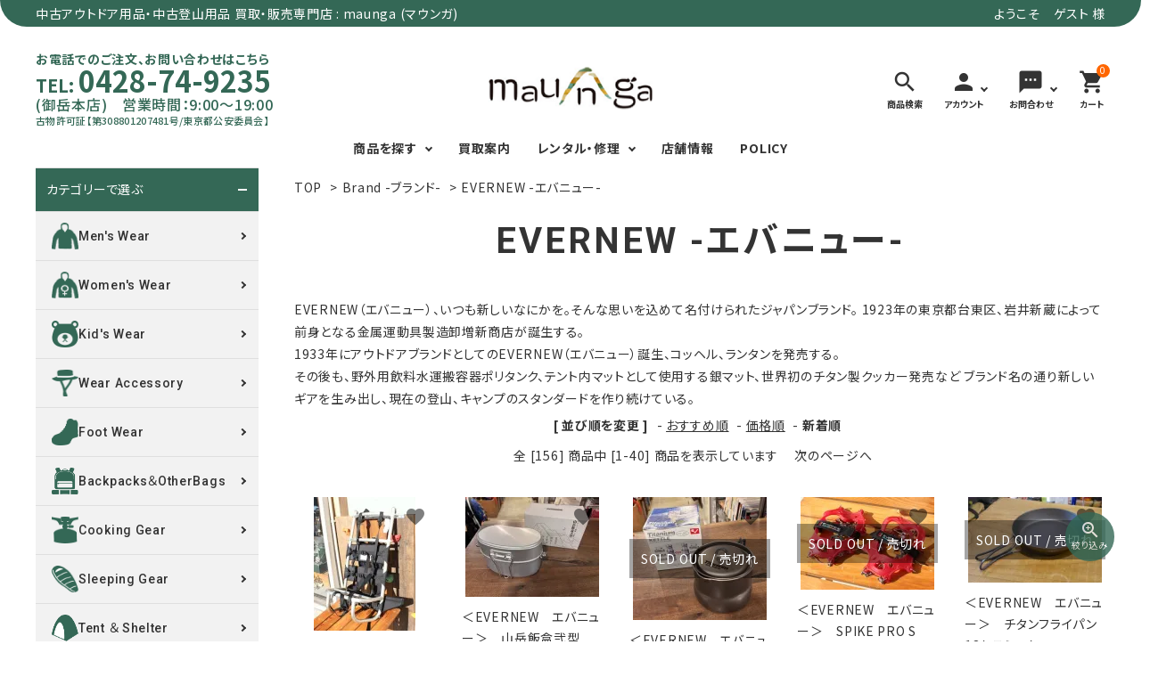

--- FILE ---
content_type: text/html; charset=EUC-JP
request_url: https://www.maunga.jp/?mode=grp&gid=1020890&sort=n
body_size: 16277
content:
<!DOCTYPE html PUBLIC "-//W3C//DTD XHTML 1.0 Transitional//EN" "http://www.w3.org/TR/xhtml1/DTD/xhtml1-transitional.dtd">
<html xmlns:og="http://ogp.me/ns#" xmlns:fb="http://www.facebook.com/2008/fbml" xmlns:mixi="http://mixi-platform.com/ns#" xmlns="http://www.w3.org/1999/xhtml" xml:lang="ja" lang="ja" dir="ltr">
<head>
<meta http-equiv="content-type" content="text/html; charset=euc-jp" />
<meta http-equiv="X-UA-Compatible" content="IE=edge,chrome=1" />
<title>EVERNEW -エバニュー- | 中古アウトドア用品・中古登山用品 専門店 : maunga (マウンガ)</title>
<meta name="Keywords" content="EVERNEW,エバニュー,登山,キャンプ,アウトドア,富士山,中古,リサイクル,買取" />
<meta name="Description" content="EVERNEW -エバニュー- | 東京御岳山の麓にある中古アウトドアショップです。 販売する商品は、その商品のコンディションに寄って4段階で分類し、適切な修理、処理、クリーニングを施してから販売しています。まだまだ使いことのできるアウトドアギアをより大切に、より長く使う為に。 そんなコンセプトの元、マウンガを運営しています。" />
<meta name="Author" content="中古アウトドア用品店マウンガ" />
<meta name="Copyright" content="2nd hand outdoor gear store “maunga”" />
<meta http-equiv="content-style-type" content="text/css" />
<meta http-equiv="content-script-type" content="text/javascript" />
<link rel="stylesheet" href="https://img06.shop-pro.jp/PA01179/040/css/10/index.css?cmsp_timestamp=20251218164418" type="text/css" />
<link rel="stylesheet" href="https://img06.shop-pro.jp/PA01179/040/css/10/product_list.css?cmsp_timestamp=20251218164418" type="text/css" />

<link rel="alternate" type="application/rss+xml" title="rss" href="https://www.maunga.jp/?mode=rss" />
<link rel="alternate" media="handheld" type="text/html" href="https://www.maunga.jp/?mode=grp&gid=1020890&sort=n" />
<link rel="shortcut icon" href="https://img06.shop-pro.jp/PA01179/040/favicon.ico?cmsp_timestamp=20240527120311" />
<script type="text/javascript" src="//ajax.googleapis.com/ajax/libs/jquery/1.7.2/jquery.min.js" ></script>
<meta property="og:title" content="EVERNEW -エバニュー- | 中古アウトドア用品・中古登山用品 専門店 : maunga (マウンガ)" />
<meta property="og:description" content="EVERNEW -エバニュー- | 東京御岳山の麓にある中古アウトドアショップです。 販売する商品は、その商品のコンディションに寄って4段階で分類し、適切な修理、処理、クリーニングを施してから販売しています。まだまだ使いことのできるアウトドアギアをより大切に、より長く使う為に。 そんなコンセプトの元、マウンガを運営しています。" />
<meta property="og:url" content="https://www.maunga.jp?mode=grp&gid=1020890&sort=n" />
<meta property="og:site_name" content="中古アウトドア用品・中古登山用品 買取・販売専門店 : maunga (マウンガ)" />
<meta property="og:image" content=""/>
<meta name="google-site-verification" content="EG8xPf6fksRZSlDzSwX5hTM6a1rjtixZPsRy52IixMQ" />
<script>
  (function(i,s,o,g,r,a,m){i['GoogleAnalyticsObject']=r;i[r]=i[r]||function(){
  (i[r].q=i[r].q||[]).push(arguments)},i[r].l=1*new Date();a=s.createElement(o),
  m=s.getElementsByTagName(o)[0];a.async=1;a.src=g;m.parentNode.insertBefore(a,m)
  })(window,document,'script','//www.google-analytics.com/analytics.js','ga');

  ga('create', 'UA-45817154-1', 'auto');
  ga('send', 'pageview');

</script>

<!-- AdSIST Tool --><!-- Facebook Pixel Code -->
<script nonce="e4mOo9Mr">
!function(f,b,e,v,n,t,s){if(f.fbq)return;n=f.fbq=function(){n.callMethod?
n.callMethod.apply(n,arguments):n.queue.push(arguments)};if(!f._fbq)f._fbq=n;
n.push=n;n.loaded=!0;n.version='2.0';n.queue=[];t=b.createElement(e);t.async=!0;
t.src=v;s=b.getElementsByTagName(e)[0];s.parentNode.insertBefore(t,s)}(window,
document,'script','https://connect.facebook.net/en_US/fbevents.js');

fbq('init', '327804319825809');
fbq('track', "PageView");</script>
<noscript><img height="1" width="1" style="display:none"
src="https://www.facebook.com/tr?id=327804319825809&ev=PageView&noscript=1"
/></noscript>
<!-- End Facebook Pixel Code -->    <!-- Start Facebook Pixel EventCode AdSIST DYNAMIC -->
    <script type="text/javascript">
        var productID = getParam('pid')
        function getParam(name, url) {
            if (!url) {
                url = window.location.href;
            }
            name = name.replace(/[\[\]]/g, "$&");
            var regex = new RegExp("[?&]" + name + "(=([^&#]*)|&|#|$)");
            results = regex.exec(url);
            if (!results) {
                return null;
            }
            if (!results[2]) {
                return '';
            }
            return decodeURIComponent(results[2].replace(/\+/g, " "));
        }
        fbq('track', 'ViewContent', {
            content_ids: productID,
            content_type: 'product',
        });
    </script>
    <!-- End Facebook Pixel EventCode AdSIST DYNAMIC -->

<!-- AdSIST Tool -->
<!-- Global site tag (gtag.js) - Google Ads: AW-11010925119 -->
<script async src="https://www.googletagmanager.com/gtag/js?id=AW-11010925119"></script>
<script>
    window.dataLayer = window.dataLayer || [];
    function gtag(){dataLayer.push(arguments);}
    gtag('js', new Date());
    
    gtag('config', 'AW-11010925119');
</script><script type="text/javascript">
    window.addEventListener('load', function() {
        const colorme = Colorme;
        switch (colorme.page) {
            case 'product':
                gtag('event', 'page_view', {
                    'send_to': 'AW-11010925119',
                    'value': colorme.product.sales_price,
                    'items': [{
                        'id': colorme.product.id.toString(),
                        'google_business_vertical': 'retail'
                    }],
                    'ecomm_pagetype': 'product',
                    'ecomm_prodid': colorme.product.id,
                });
                break;
            default:
                break;
        }
     }, false);
</script>
<!-- AdSIST Tool End -->


<meta name="thumbnail" content="https://img06.shop-pro.jp/PA01179/040/etc_base64/bG9nby1zZWFyY2g.png?cmsp_timestamp=20240122133945" />
<meta name="google-site-verification" content="fD85P23B94TLNSWJo3b1YEu9VKQ_YKkXV8gYW9PqemQ" />
<script>
  var Colorme = {"page":"product_list","shop":{"account_id":"PA01179040","title":"\u4e2d\u53e4\u30a2\u30a6\u30c8\u30c9\u30a2\u7528\u54c1\u30fb\u4e2d\u53e4\u767b\u5c71\u7528\u54c1 \u8cb7\u53d6\u30fb\u8ca9\u58f2\u5c02\u9580\u5e97 : maunga (\u30de\u30a6\u30f3\u30ac)"},"basket":{"total_price":0,"items":[]},"customer":{"id":null}};

  (function() {
    function insertScriptTags() {
      var scriptTagDetails = [{"src":"https:\/\/recent-orders.colorme.app\/widget.js","integrity":null},{"src":"https:\/\/free-shipping-notifier-assets.colorme.app\/shop.js","integrity":null},{"src":"https:\/\/connect.buyee.jp\/46e447f2f820cbfd837ab8fbf027de55b211dd031a366f7c459e49579461390f\/main.js","integrity":"sha384-dGb42+Le\/xXjyFk0WWXNGISkudmyMWvbWa9xeajDU2EK6z3N+6oNmeP9LjU1\/JxK"},{"src":"https:\/\/tracking.leeep.jp\/v1\/tracking\/js","integrity":"sha384-RdRk1qvFjJIRfzOBsfnlxG693SWhEaV8fUS7O35keS0hiCsTeluaAY8X\/QExWSrJ"},{"src":"https:\/\/tracking.leeep.jp\/v1\/colorme\/js\/shop?wid=1081104569364131841","integrity":"sha384-+zWniaVCygc6WPkq+982MZ8i3ISXCFuELUlUZ+6Z\/Qto978ZUYDI9iPh2OW\/XLqH"},{"src":"https:\/\/assets.buzzec.jp\/colorme\/tags\/gtm-pvr3gcz7_shop_1757119734.js","integrity":"sha384-sFTHmG1JhuQSjvcM+Glp5LmcOW5fLQEpZRruX5Qe9zh0ABEpYWPPEDPt71v1bsT8"}];
      var entry = document.getElementsByTagName('script')[0];

      scriptTagDetails.forEach(function(tagDetail) {
        var script = document.createElement('script');

        script.type = 'text/javascript';
        script.src = tagDetail.src;
        script.async = true;

        if( tagDetail.integrity ) {
          script.integrity = tagDetail.integrity;
          script.setAttribute('crossorigin', 'anonymous');
        }

        entry.parentNode.insertBefore(script, entry);
      })
    }

    window.addEventListener('load', insertScriptTags, false);
  })();
</script>
</head>
<body>
<meta name="colorme-acc-payload" content="?st=1&pt=10033&ut=1020890&at=PA01179040&v=20260121153805&re=&cn=03e5d3264088e209dd16f277c5c55d99" width="1" height="1" alt="" /><script>!function(){"use strict";Array.prototype.slice.call(document.getElementsByTagName("script")).filter((function(t){return t.src&&t.src.match(new RegExp("dist/acc-track.js$"))})).forEach((function(t){return document.body.removeChild(t)})),function t(c){var r=arguments.length>1&&void 0!==arguments[1]?arguments[1]:0;if(!(r>=c.length)){var e=document.createElement("script");e.onerror=function(){return t(c,r+1)},e.src="https://"+c[r]+"/dist/acc-track.js?rev=3",document.body.appendChild(e)}}(["acclog001.shop-pro.jp","acclog002.shop-pro.jp"])}();</script><meta name="viewport" content="width=device-width, initial-scale=1, minimum-scale=1, maximum-scale=1, user-scalable=no">

<link rel="stylesheet" type="text/css" href="https://cdnjs.cloudflare.com/ajax/libs/slick-carousel/1.8.1/slick-theme.min.css"/>
<link rel="stylesheet" type="text/css" href="https://cdnjs.cloudflare.com/ajax/libs/slick-carousel/1.8.1/slick.min.css"/>


<link rel="stylesheet" type="text/css" href="https://file001.shop-pro.jp/PA01179/040/images/230804/main.css"/>


<link href="https://fonts.googleapis.com/icon?family=Material+Icons" rel="stylesheet">
<link rel="stylesheet" href="https://use.fontawesome.com/releases/v5.5.0/css/all.css">
<script src="https://cdnjs.cloudflare.com/ajax/libs/slick-carousel/1.8.1/slick.min.js"></script>




<header id="hdr" class="header hdr--typeH">
  <div class="hdrTop hdr--primaryBg">
    <div class="hdrInner">
      <p class="hdrInfo">
        中古アウトドア用品・中古登山用品 買取・販売専門店 : maunga (マウンガ)
      </p>

      <nav class="exNav exNav--typeA text--right">
                <p>ようこそ　ゲスト 様</p>
            </nav>

    </div>
  </div>
  <div class="hdrFixed" style="top: 0px; width: 100%; z-index: 998;">
    <div class="hdrMiddle hdrMiddle--logoCenter">
      <div class="hdrInner">
        <div class="hdrMiddle__left">
          <div class="tell pcOnly">
            <a href="tel:0428-74-9235">
              お電話でのご注文、お問い合わせはこちら<br>
              <span class="middle">TEL: </span><span class="large">0428-74-9235</span>
            </a>
            <p>
              (御岳本店)　営業時間：9:00～19:00<br>
              <span class="small">古物許可証【第308801207481号/東京都公安委員会】</span></p>
          </div>
          <div class="spOnly">
            <nav class="iconNav">
              <ul>
                <li>
                  <div class="menuToggle">
                    <i class="material-icons">menu</i>
                  </div>
                </li>
                <li class="hdrSearch--toggle">
                  <span><i class="material-icons">search</i></span>
                  <div class="hdrSearch__wrap">
                    <div class="hdrSearch__inner">
                      <form action="/" class="searchForm searchFormA" role="search" method="get">
                        <div class="searchForm__inner">
                          <input type="hidden" name="mode" value="srh">
                          <input type="text" value="" name="keyword" placeholder="ノースフェイス　Tシャツ">
                          <input type="hidden" name="sort" value="n">
                          <button type="submit" class="searchForm__submit"><i class="gNav__listIcon material-icons">search</i></button>
                        </div>
                      </form>
                    </div>
                  </div>
                </li>
              </ul>
            </nav>
          </div>
        </div>

        <h1 id="hdrLogo" class="hdrMiddle__center"><a href="/"><img src="https://file001.shop-pro.jp/PA01179/040/images/230804/logo.png" alt="" width="184" height="40"></a></h1>

        
        <div class="hdrMiddle__right">
          <nav class="iconNav iconNav--text">
            <ul>
              
              <li class="hdrSearch--toggle pcOnly">
                <a href="#">
                  <span class="bottomNav__icon p0"><i class="material-icons">search</i></span>
                  <small>商品検索</small>
                </a>
                <div class="hdrSearch__wrap" style="display: none;">
                  <div class="hdrSearch__inner">
                    <form action="/" class="searchForm searchFormA" role="search" method="get">
                      <div class="searchForm__inner">
                        <input type="hidden" name="mode" value="srh">
                        <input type="text" value="" name="keyword" placeholder="ノースフェイス　Tシャツ">
                        <input type="hidden" name="sort" value="n">
                        <button type="submit" class="searchForm__submit"><i class="gNav__listIcon material-icons">search</i></button>
                      </div>
                    </form>
                  </div>
                </div>
              </li>
              
              <li class="hasChildren">
                <a href="" class="">
                  <i class="material-icons">person</i>
                  <small>アカウント</small>
                </a>
                <ul class="">
                                                      <li><a href="https://www.maunga.jp/?mode=login&shop_back_url=https%3A%2F%2Fwww.maunga.jp%2F">ログイン</a></li>
                    <li><a href="https://www.maunga.jp/customer/signup/new">会員登録</a></li>
                                                  </ul>
              </li>
              
              <li class="hasChildren pcOnly">
                <a href="">
                  <i class="material-icons">sms</i>
                  <small>お問合わせ</small>
                </a>
                <ul>
                  <li><a href="https://maunga.shop-pro.jp/customer/inquiries/new">メール</a></li>
                  <li><a href="https://page.line.me/359svwex?openQrModal=true" target="_blank">LINE</a></li>
                </ul>
              </li>
              <li><a href="https://www.maunga.jp/cart/proxy/basket?shop_id=PA01179040&shop_domain=maunga.jp" class="iconNav__cart"><span class="cartAmount">0</span><i class="material-icons">shopping_cart</i><small>カート</small></a></li>
            </ul>
          </nav>
        </div>
      </div>
    </div>
    <div class="hdrBottom hdrBottom--onlyNav pcOnly">
      <div class="hdrInner">
        <nav class="gNav gNav--typeA">
          <ul>
            
            <li class="hasChildren searchItem">
              <a href="#">商品を探す</a>
              <div class="megaMenu">
                <div class="megaMenu__search">
                  <form action="/" method="get">
                    <input type="hidden" name="mode" value="srh">
                    <ul class="ccSearch">
                      <li>
                        
                        <input type="text" value="" name="keyword" placeholder="キーワードで検索する">
                      </li>
                      <li>
                        
                        <select class="" name="cid">
                          <option value="">全ての商品から</option>
                                                    <option value="1512290,0">Men's Wear</option>
                                                    <option value="1513708,0">Women's Wear</option>
                                                    <option value="2015127,0">Kid's Wear ・Footwear</option>
                                                    <option value="1513667,0">Wear Accessory</option>
                                                    <option value="1512279,0">Backpacks ＆ Other Bags</option>
                                                    <option value="1512483,0">Footwear</option>
                                                    <option value="2876629,0">Cooking Gear</option>
                                                    <option value="2876630,0">Field Gear</option>
                                                    <option value="2876631,0">Camping Gear</option>
                                                    <option value="2876616,0">Climb ＆ Alpine Gear</option>
                                                    <option value="1536913,0">Sleeping Gear</option>
                                                    <option value="1536946,0">Tent ＆ Shelter</option>
                                                    <option value="1680187,0">Books & Others</option>
                                                    <option value="2444924,0">River Sports</option>
                                                  </select>
                      </li>
                      <input type="hidden" name="sort" value="n">
                      <li class="submitButton">
                        <button type="submit"class="button button--typeA ccSearch__btn">検索する</button>
                      </li>
                    </ul>
                  </form>
                </div>

                <ul class="megaMenu__inner row">
                  <li class="cate">
                    <h3>カテゴリーで選ぶ</h3>
                    <ul>
                      <li><a href="/?mode=cate&csid=0&cbid=1512290&sort=n">Men's Wear</a></li>
                      <li><a href="/?mode=cate&csid=0&cbid=1513708&sort=n">Women's Wear</a></li>
                      <li><a href="/?mode=cate&csid=0&cbid=2015127&sort=n">Kid's Wear</a></li>
                      <li><a href="/?mode=cate&csid=0&cbid=1513667&sort=n">Wear Accessory</a></li>
                      <li><a href="/?mode=cate&csid=0&cbid=1512483&sort=n">Foot Wear</a></li>
                      <li><a href="/?mode=cate&csid=0&cbid=1512279&sort=n">Backpacks＆OtherBags</a></li>
                      <li><a href="/?mode=cate&cbid=2876629&csid=0&sort=n">Cooking Gear</a></li>
                      <li><a href="/?mode=cate&csid=0&cbid=1536913&sort=n">Sleeping Gear</a></li>
                      <li><a href="/?mode=cate&csid=0&cbid=1536946&sort=n">Tent ＆ Shelter</a></li>
                      <li><a href="/?mode=cate&csid=0&cbid=2876631&sort=n">Camping Gear</a></li>
                      <li><a href="/?mode=cate&csid=0&cbid=2876630&sort=n">Field Gear</a></li>
                      <li><a href="/?mode=cate&csid=0&cbid=2876616&sort=n">Climb ＆ Alpine Gear</a></li>
                      <li><a href="/?mode=cate&csid=0&cbid=1680187&sort=n">Books＆Others</a></li>
                      <li><a href="/?mode=cate&cbid=2444924&csid=0&sort=n">River Sports</a></li> 
                    </ul>
                  </li>


                  <li class="size">
                    <h3>サイズで選ぶ</h3>
                    <ul>
                      <li>
                        <p>MENS</p>
                        <ul class="sizeList">
                          <li><a href="/?mode=grp&gid=2675546&sort=n">XXS</a></li>
                          <li><a href="/?mode=grp&gid=1014056&sort=n">XS</a></li>
                          <li><a href="/?mode=grp&gid=1014058&sort=n">S</a></li>
                          <li><a href="/?mode=grp&gid=1014062&sort=n">M</a></li>
                          <li><a href="/?mode=grp&gid=1014064&sort=n">L</a></li>
                          <li><a href="/?mode=grp&gid=1014065&sort=n">XL</a></li>
                          <li><a href="/?mode=grp&gid=1014066&sort=n">XXL</a></li>
                        </ul>
                      </li>
                      <li>
                        <p>WOMENS</p>
                        <ul class="sizeList">
                          <li><a href="/?mode=grp&gid=2118930&sort=n">XXS</a></li>
                          <li><a href="/?mode=grp&gid=1014068&sort=n">XS</a></li>
                          <li><a href="/?mode=grp&gid=1014069&sort=n">S</a></li>
                          <li><a href="/?mode=grp&gid=1014071&sort=n">M</a></li>
                          <li><a href="/?mode=grp&gid=1014099&sort=n">L</a></li>
                          <li><a href="/?mode=grp&gid=1014101&sort=n">XL</a></li>
                        </ul>
                      </li>
                      <li>
                        <p>UNISEX</p>
                        <ul class="sizeList">
                          <li><a href="/?mode=grp&gid=2631128&sort=n">XXS</a></li>
                          <li><a href="/?mode=grp&gid=1773000&sort=n">XS</a></li>
                          <li><a href="/?mode=grp&gid=1773001&sort=n">S</a></li>
                          <li><a href="/?mode=grp&gid=1773002&sort=n">M</a></li>
                          <li><a href="/?mode=grp&gid=1773003&sort=n">L</a></li>
                          <li><a href="/?mode=grp&gid=1773005&sort=n">XL</a></li>
                        </ul>
                      </li>
                    </ul>
                  </li>

                  <li class="feature">
                    <h3>特集で選ぶ</h3>
                    <ul class="list">
                      <li>
                        <ul>
                          <li><a href="/?mode=grp&gid=1268164&sort=n">初心者におすすめアウトドアグッズ</a></li>
                          <li><a href="/?mode=grp&gid=1268165&sort=n">秋・冬に向けたアウトドアグッズ</a></li>
                          <li><a href="/?mode=grp&gid=1268166&sort=n">富士山いくならこの装備</a></li>
                          <li><a href="/?mode=grp&gid=1268167&sort=n">本気の登山用品</a></li>
                          <li><a href="/?mode=grp&gid=1353480&sort=n">春・夏に向けたアウトドアグッズ</a></li>
                          <li><a href="/?mode=grp&gid=1557714&sort=n">冬期・雪山に向けたウェア・ギア</a></li>
                          <li><a href="/?mode=grp&gid=1557715&sort=n">テント泊山行に向けたギア！</a></li>
                          <li><a href="/?mode=grp&gid=1557721&sort=n">沢登りに向けたウェア・ギア！</a></li>
                          <li><a href="/?mode=grp&gid=1557724&sort=n">トレイルラン向けウェア・ギア！</a></li>
                          <li><a href="/?mode=grp&gid=1557727&sort=n">キャンプに向けたギア！</a></li>
                        </ul>
                      </li>
                      <li>
                        <ul>
                          <li><a href="/?mode=grp&gid=1632939&sort=n">デイリーユースにもおすすめなアウトドアウェア・ギア</a></li>
                          <li><a href="/?mode=grp&gid=1559077&sort=n">クライミング・ボルダリング用ウェア・ギア</a></li>
                          <li><a href="/?mode=grp&gid=1817153&sort=n">ヴィンテージなアイテム</a></li>
                          <li><a href="/?mode=grp&gid=1883119&sort=n">ウルトラライト系</a></li>
                          <li><a href="/?mode=grp&gid=1927211&sort=n">リバースポーツ</a></li>
                          <li><a href="/?mode=grp&gid=2447823&sort=n">ミリタリーライン・ミリタリー</a></li>
                        </ul>
                      </li>
                    </ul>
                  </li>

                  <li class="price">
                    <h3>価格で選ぶ</h3>
                    <ul>
                      <li><a href="/?mode=grp&gid=991298&sort=n">～9,900円</a></li>
                      <li><a href="/?mode=grp&gid=991307&sort=n">10,000～19,990円</a></li>
                      <li><a href="/?mode=grp&gid=991310&sort=n">20,000円～</a></li>
                    </ul>
                    <!-- <h3 class="article">読みもの</h3>
                    <ul>
                      <li><a href="/apps/note/?cat=4">注目のニュース</a></li>
                      <li><a href="/apps/note/?cat=5">ブログ</a></li>
                      <li><a href="/apps/note/?cat=3">お知らせ</a></li>
                    </ul> -->
                  </li>
                </ul>
              </div>
            </li>
            
            <li><a href="https://maunga-kaitori.jp/" target="_blank">買取案内</a></li>
            
            <li class="hasChildren downMenu">
              <a href="">レンタル・修理</a>
              <ul>
                <li><a href="/?tid=5&mode=f2">レンタル</a></li>
                <li><a href="/?tid=5&mode=f1">修理</a></li>
              </ul>
            </li>
            
            <li><a href="/?tid=10&mode=f4">店舗情報</a></li>
            
            <li><a href="/?tid=10&mode=f5">POLICY</a></li>
          </ul>
        </nav>
      </div>
    </div>
  </div>
</header>
<aside id="drawer">
  <div class="drawer__search">
    <form action="/" class="searchForm searchFormB" role="search" method="get">
      <div class="searchForm__inner">
        <input type="hidden" name="mode" value="srh">
        <input type="text" value="" name="keyword" placeholder="ノースフェイス　Tシャツ">
        <input type="hidden" name="sort" value="n">
        <button type="submit" class="searchForm__submit"><i class="gNav__listIcon material-icons">search</i></button>
      </div>
    </form>
  </div>
    <ul class="drawer__nav">
      
    <li class="hasChildren--click category roboto">
      <a href="">カテゴリーで選ぶ</a>
      <ul style="display: none;" class="color_bg">
        <li><a href="/?mode=cate&csid=0&cbid=1512290&sort=n"><img src="https://file001.shop-pro.jp/PA01179/040/images/230804/ico01.png" width="30"height="30" alt=""><p>Men's Wear</p></a></li>
        <li><a href="/?mode=cate&csid=0&cbid=1513708&sort=n"><img src="https://file001.shop-pro.jp/PA01179/040/images/230804/ico02.png" width="30"height="30" alt=""><p>Women's Wear</p></a></li>
        <li><a href="/?mode=cate&csid=0&cbid=2015127&sort=n"><img src="https://file001.shop-pro.jp/PA01179/040/images/230804/ico03.png" width="30"height="30" alt=""><p>Kid's Wear</p></a></li>
        <li><a href="/?mode=cate&csid=0&cbid=1513667&sort=n"><img src="https://file001.shop-pro.jp/PA01179/040/images/230804/ico04.png" width="30"height="30" alt=""><p>Wear Accessory</p></a></li>
        <li><a href="/?mode=cate&csid=0&cbid=1512483&sort=n"><img src="https://file001.shop-pro.jp/PA01179/040/images/230804/ico05.png" width="30"height="30" alt=""><p>Foot Wear</p></a></li>
        <li><a href="/?mode=cate&csid=0&cbid=1512279&sort=n"><img src="https://file001.shop-pro.jp/PA01179/040/images/230804/ico06.png" width="30"height="30" alt=""><p>Backpacks＆OtherBags</p></a></li>
        <li><a href="/?mode=cate&cbid=2876629&csid=0&sort=n"><img src="https://file001.shop-pro.jp/PA01179/040/images/230804/ico07.png" width="30"height="30" alt=""><p>Cooking Gear</p></a></li>
        <li><a href="/?mode=cate&csid=0&cbid=1536913&sort=n"><img src="https://file001.shop-pro.jp/PA01179/040/images/230804/ico08.png" width="30"height="30" alt=""><p>Sleeping Gear</p></a></li>
        <li><a href="/?mode=cate&csid=0&cbid=1536946&sort=n"><img src="https://file001.shop-pro.jp/PA01179/040/images/230804/ico09.png" width="30"height="30" alt=""><p>Tent ＆ Shelter</p></a></li>
        <li><a href="/?mode=cate&csid=0&cbid=2876631&sort=n"><img src="https://file001.shop-pro.jp/PA01179/040/images/230804/ico10.png" alt="" class="gear"><p>Camping Gear</p></a></li>
        <li><a href="/?mode=cate&csid=0&cbid=2876630&sort=n"><img src="https://file001.shop-pro.jp/PA01179/040/images/230804/ico11.png" width="30"height="30" alt=""><p>Field Gear</p></a></li>
        <li><a href="/?mode=cate&csid=0&cbid=2876616&sort=n"><img src="https://file001.shop-pro.jp/PA01179/040/images/230804/ico12.png" width="30"height="30" alt=""><p>Climb ＆ Alpine Gear</p></a></li>
        <li><a href="/?mode=cate&csid=0&cbid=1680187&sort=n"><img src="https://file001.shop-pro.jp/PA01179/040/images/230804/ico13.png" width="30"height="30" alt=""><p>Books＆Others</p></a></li>
        <li><a href="/?mode=cate&cbid=2444924&csid=0&sort=n"><img src="https://file001.shop-pro.jp/PA01179/040/images/230804/ico14.png" width="30"height="30" alt=""><p>River Sports</p></a></li>    
      </ul>
    </li>
    
    <li class="hasChildren--click size roboto">
      <a href="">サイズで選ぶ</a>
      <ul style="display: none;" class="color_bg">
        <li><p>MENS</p></li>
        <li><a href="/?mode=grp&gid=2675546&sort=n">XXS</a></li>
        <li><a href="/?mode=grp&gid=1014056&sort=n">XS</a></li>
        <li><a href="/?mode=grp&gid=1014058&sort=n">S</a></li>
        <li><a href="/?mode=grp&gid=1014062&sort=n">M</a></li>
        <li><a href="/?mode=grp&gid=1014064&sort=n">L</a></li>
        <li><a href="/?mode=grp&gid=1014065&sort=n">XL</a></li>
        <li><a href="/?mode=grp&gid=1014066&sort=n">XXL</a></li>
        <li><p>LADIES</p></li>
        <li><a href="/?mode=grp&gid=2118930&sort=n">XXS</a></li>
        <li><a href="/?mode=grp&gid=1014068&sort=n">XS</a></li>
        <li><a href="/?mode=grp&gid=1014069&sort=n">S</a></li>
        <li><a href="/?mode=grp&gid=1014071&sort=n">M</a></li>
        <li><a href="/?mode=grp&gid=1014099&sort=n">L</a></li>
        <li><a href="/?mode=grp&gid=1014101&sort=n">XL</a></li>
        <li><p>UNISEX</p></li>
        <li><a href="/?mode=grp&gid=2631128&sort=n">XXS</a></li>
        <li><a href="/?mode=grp&gid=1773000&sort=n">XS</a></li>
        <li><a href="/?mode=grp&gid=1773001&sort=n">S</a></li>
        <li><a href="/?mode=grp&gid=1773002&sort=n">M</a></li>
        <li><a href="/?mode=grp&gid=1773003&sort=n">L</a></li>
        <li><a href="/?mode=grp&gid=1773005&sort=n">XL</a></li>
      </ul>
    </li>
    
    <li class="hasChildren--click">
      <a href="">特集で選ぶ</a>
      <ul style="display: none;" class="color_bg">
        <li><a href="/?mode=grp&gid=1268164&sort=n">初心者におすすめ<br>アウトドアグッズ</a></li>
        <li><a href="/?mode=grp&gid=1268165&sort=n">秋・冬に向けた<br>アウトドアグッズ</a></li>
        <li><a href="/?mode=grp&gid=1268166&sort=n">富士山いくならこの装備</a></li>
        <li><a href="/?mode=grp&gid=1268167&sort=n">本気の登山用品</a></li>
        <li><a href="/?mode=grp&gid=1353480&sort=n">春・夏に向けた<br>アウトドアグッズ</a></li>
        <li><a href="/?mode=grp&gid=1557714&sort=n">冬期・雪山に向けた<br>ウェア・ギア</a></li>
        <li><a href="/?mode=grp&gid=1557715&sort=n">テント泊山行に向けたギア！</a></li>
        <li><a href="/?mode=grp&gid=1557721&sort=n">沢登りに向けたウェア・ギア！</a></li>
        <li><a href="/?mode=grp&gid=1557724&sort=n">トレイルラン向け<br>ウェア・ギア！</a></li>
        <li><a href="/?mode=grp&gid=1557727&sort=n">キャンプに向けたギア！</a></li>
        <li><a href="/?mode=grp&gid=1632939&sort=n">デイリーユースにもおすすめな<br>アウトドアウェア・ギア</a></li>
        <li><a href="/?mode=grp&gid=1559077&sort=n">クライミング・ボルダリング用<br>ウェア・ギア</a></li>
        <li><a href="/?mode=grp&gid=1817153&sort=n">ヴィンテージなアイテム</a></li>
        <li><a href="/?mode=grp&gid=1883119&sort=n">ウルトラライト系</a></li>
        <li><a href="/?mode=grp&gid=1927211&sort=n">リバースポーツ</a></li>
        <li><a href="/?mode=grp&gid=2447823&sort=n">ミリタリーライン・ミリタリー</a></li>
      </ul>
    </li>
    
    <li class="hasChildren--click">
      <a href="">価格で選ぶ</a>
      <ul style="display: none;" class="color_bg">
        <li><a href="/?mode=grp&gid=991298">～9,900円</a></li>
        <li><a href="/?mode=grp&gid=991307">10,000～19,990円</a></li>
        <li><a href="/?mode=grp&gid=991310">20,000円～</a></li>
      </ul>
    </li>

    
    <!-- <li class="hasChildren--click">
      <a href="">読みもの</a>
      <ul style="display: none;" class="color_bg">
        <li><a href="/apps/note/?cat=4">注目のニュース</a></li>
        <li><a href="/apps/note/?cat=5">ブログ</a></li>
        <li><a href="/apps/note/?cat=3">お知らせ</a></li>
      </ul>
    </li> -->

    
    <li><a href="https://maunga-kaitori.jp/" target="_blank">買取案内</a></li>

    
    <li class="hasChildren--click">
      <a href="">レンタル・修理</a>
      <ul style="display: none;" class="color_bg">
        <li><a href="/?tid=5&mode=f2">レンタル</a></li>
        <li><a href="/?tid=5&mode=f1">修理</a></li>
      </ul>
    </li>

    
    <li><a href="/?tid=10&mode=f4">店舗情報</a></li>
    
    <li><a href="/?tid=10&mode=f5">POLICY</a></li>
    
    
    <li class="hasChildren--click">
      <a href="">INFORMATION</a>
      <ul style="display: none;" class="color_bg">
        <li><a href="https://www.maunga.jp/?mode=sk#delivery">配送方法</a></li>
        <li><a href="https://www.maunga.jp/?mode=sk#payment">お支払方法</a></li>
        <li><a href="https://www.maunga.jp/?mode=privacy">プライバシーポリシー</a></li>
        <li><a href="https://www.maunga.jp/?mode=sk">特定商取引法について</a></li>
        <li><a href="https://maunga.shop-pro.jp/customer/inquiries/new">お問い合わせ</a></li>
      </ul>
    </li>

  </ul>


      <div class="drawer__account">
      <div class="drawer__accountText">
        <h2>ACCOUNT MENU</h2>
                  <p>ようこそ　ゲスト 様</p>
        
      </div>
      <ul class="drawer__accountNav">
                  <li>
            <a href="https://www.maunga.jp/?mode=login&shop_back_url=https%3A%2F%2Fwww.maunga.jp%2F">
              <i class="material-icons">meeting_room</i>ログイン
            </a>
          </li>
          <li>
            <a href="https://www.maunga.jp/customer/signup/new">
              <i class="material-icons">person</i>新規会員登録
            </a>
          </li>
              </ul>
    </div>
  
  <div class="drawer__snsNav">
    <ul class="snsNav">
      <li><a href="https://www.facebook.com/maunga.outdoorgear" target="_blank"><i class="fab fa-facebook-square"></i></a></li>
      <li><a href="https://www.instagram.com/maunga_outdoor/" target="_blank"><i class="fab fa-instagram"></i></a></li>
      <li><a href="https://page.line.me/359svwex?openQrModal=true" target="_blank"><i class="fab fa-line"></i></a></li>
      <li><a href="https://twitter.com/i/flow/login?redirect_after_login=%2Fmaunga_outdoor" target="_blank"><img src="https://file001.shop-pro.jp/PA01179/040/images/230804/icon_x.png" alt="x" width="22"></a></li>
    </ul>
  </div>

  <a href="" class="menuClose drawer__close">メニューを閉じる<i class="material-icons">close</i></a>
</aside>
<div id="overlay" class="menuClose"><i class="material-icons">close</i></div>



<div id="container" class="clearfix">

  <main id="main">
    
<div class="footstamp">
  <a href="./">TOP</a>
                  <span>&gt;</span><a href="https://www.maunga.jp/?mode=grp&gid=1020746&sort=n">Brand -ブランド-</a>
                <span>&gt;</span><a href="https://www.maunga.jp/?mode=grp&gid=1020890&sort=n">EVERNEW -エバニュー-</a>
        </div>


<h1 class="h2A">EVERNEW -エバニュー-</h1>








  <div class="cg_freespace_01 freespace"><style type="text/css">
#brand-logo{
&#160; &#160; float:left;
&#160; &#160; text-align: center;
&#160; &#160; margin-right:10px;
&#160;
}

</style>

<div id="brand-logo">


</div>

<div id="brand-description">

EVERNEW（エバニュー）、いつも新しいなにかを。そんな思いを込めて名付けられたジャパンブランド。
1923年の東京都台東区、岩井新蔵によって前身となる金属運動具製造卸増新商店が誕生する。<br>
1933年にアウトドアブランドとしてのEVERNEW（エバニュー）誕生、コッヘル、ランタンを発売する。<br>
その後も、野外用飲料水運搬容器ポリタンク、テント内マットとして使用する銀マット、世界初のチタン製クッカー発売など
ブランド名の通り新しいギアを生み出し、現在の登山、キャンプのスタンダードを作り続けている。<br>
</div>

</div>









<div class="sort">
  <strong>[&nbsp;並び順を変更&nbsp;]</strong> -
      <a href="?mode=grp&gid=1020890">おすすめ順</a> -
  
      <a href="?mode=grp&gid=1020890&sort=p">価格順</a> -
  
      <span style="font-weight: bolder;">新着順</span>
  </div>



<div class="pager">
    全 [156] 商品中 [1-40] 商品を表示しています
      <a href="?mode=grp&gid=1020890&sort=n&page=2">次のページへ</a>
  </div>



<div>
  <ul id="category" class="itemList itemList--typeA itemList-pc--5 itemList-sp--2">
      <li class="itemList__unit">
      <a href="?pid=190063202" class="itemWrap">
        
        <span class="itemImg">
                  <img alt="＜EVERNEW　エバニュー＞　キャリーボーン大の商品画像" src="https://img06.shop-pro.jp/PA01179/040/product/190063202_th.jpg?cmsp_timestamp=20260109183800" />
                      </span>

        
        <p class="itemName">＜EVERNEW　エバニュー＞　キャリーボーン大</p>

        
                  <p class="itemPrice">22,980円(税込)</p>
                
      </a>
			      <div class="fav-item">
        <button type="button"  data-favorite-button-selector="DOMSelector" data-product-id="190063202" data-added-class="is-added">
          <span class="material-icons">favorite</span>
        </button>
      </div>
		</li>
        <li class="itemList__unit">
      <a href="?pid=189699307" class="itemWrap">
        
        <span class="itemImg">
                  <img alt="＜EVERNEW　エバニュー＞　山岳飯盒弐型の商品画像" src="https://img06.shop-pro.jp/PA01179/040/product/189699307_th.jpg?cmsp_timestamp=20251207173657" />
                      </span>

        
        <p class="itemName">＜EVERNEW　エバニュー＞　山岳飯盒弐型</p>

        
                  <p class="itemPrice">8,580円(税込)</p>
                
      </a>
			      <div class="fav-item">
        <button type="button"  data-favorite-button-selector="DOMSelector" data-product-id="189699307" data-added-class="is-added">
          <span class="material-icons">favorite</span>
        </button>
      </div>
		</li>
        <li class="itemList__unit">
      <a href="?pid=189699178" class="itemWrap">
        
        <span class="itemImg">
                  <img alt="＜EVERNEW　エバニュー＞　Titanium Kettle 800　チタンティーポット800の商品画像" src="https://img06.shop-pro.jp/PA01179/040/product/189699178_th.jpg?cmsp_timestamp=20251207174404" />
                          <p class="itemSoldout">SOLD OUT / 売切れ</p>
              </span>

        
        <p class="itemName">＜EVERNEW　エバニュー＞　Titanium Kettle 800　チタンティーポット800</p>

        
                  <p class="itemPrice">4,280円(税込)</p>
                
      </a>
			      <div class="fav-item">
        <button type="button"  data-favorite-button-selector="DOMSelector" data-product-id="189699178" data-added-class="is-added">
          <span class="material-icons">favorite</span>
        </button>
      </div>
		</li>
        <li class="itemList__unit">
      <a href="?pid=189385334" class="itemWrap">
        
        <span class="itemImg">
                  <img alt="＜EVERNEW　エバニュー＞　SPIKE PRO S　スパイクプロ Sの商品画像" src="https://img06.shop-pro.jp/PA01179/040/product/189385334_th.jpg?cmsp_timestamp=20251116175457" />
                          <p class="itemSoldout">SOLD OUT / 売切れ</p>
              </span>

        
        <p class="itemName">＜EVERNEW　エバニュー＞　SPIKE PRO S　スパイクプロ S</p>

        
                  <p class="itemPrice">3,980円(税込)</p>
                
      </a>
			      <div class="fav-item">
        <button type="button"  data-favorite-button-selector="DOMSelector" data-product-id="189385334" data-added-class="is-added">
          <span class="material-icons">favorite</span>
        </button>
      </div>
		</li>
        <li class="itemList__unit">
      <a href="?pid=188567821" class="itemWrap">
        
        <span class="itemImg">
                  <img alt="＜EVERNEW　エバニュー＞　チタンフライパン18セラミック の商品画像" src="https://img06.shop-pro.jp/PA01179/040/product/188567821_th.jpg?cmsp_timestamp=20250920120055" />
                          <p class="itemSoldout">SOLD OUT / 売切れ</p>
              </span>

        
        <p class="itemName">＜EVERNEW　エバニュー＞　チタンフライパン18セラミック </p>

        
                  <p class="itemPrice">2,580円(税込)</p>
                
      </a>
			      <div class="fav-item">
        <button type="button"  data-favorite-button-selector="DOMSelector" data-product-id="188567821" data-added-class="is-added">
          <span class="material-icons">favorite</span>
        </button>
      </div>
		</li>
        <li class="itemList__unit">
      <a href="?pid=188164317" class="itemWrap">
        
        <span class="itemImg">
                  <img alt="＜EVERNEW　エバニュー＞　チタンウルトラライトクッカー深型Sの商品画像" src="https://img06.shop-pro.jp/PA01179/040/product/188164317_th.jpg?cmsp_timestamp=20250828153819" />
                          <p class="itemSoldout">SOLD OUT / 売切れ</p>
              </span>

        
        <p class="itemName">＜EVERNEW　エバニュー＞　チタンウルトラライトクッカー深型S</p>

        
                  <p class="itemPrice">2,980円(税込)</p>
                
      </a>
			      <div class="fav-item">
        <button type="button"  data-favorite-button-selector="DOMSelector" data-product-id="188164317" data-added-class="is-added">
          <span class="material-icons">favorite</span>
        </button>
      </div>
		</li>
        <li class="itemList__unit">
      <a href="?pid=187849217" class="itemWrap">
        
        <span class="itemImg">
                  <img alt="＜EVERNEW　エバニュー＞　セラミックコッヘル深型11の商品画像" src="https://img06.shop-pro.jp/PA01179/040/product/187849217_th.jpg?cmsp_timestamp=20250802184301" />
                          <p class="itemSoldout">SOLD OUT / 売切れ</p>
              </span>

        
        <p class="itemName">＜EVERNEW　エバニュー＞　セラミックコッヘル深型11</p>

        
                  <p class="itemPrice">2,580円(税込)</p>
                
      </a>
			      <div class="fav-item">
        <button type="button"  data-favorite-button-selector="DOMSelector" data-product-id="187849217" data-added-class="is-added">
          <span class="material-icons">favorite</span>
        </button>
      </div>
		</li>
        <li class="itemList__unit">
      <a href="?pid=187131021" class="itemWrap">
        
        <span class="itemImg">
                  <img alt="＜EVERNEW　エバニュー＞　Ti Mug Pot 500　チタンマグポット500の商品画像" src="https://img06.shop-pro.jp/PA01179/040/product/187131021_th.jpg?cmsp_timestamp=20250616192125" />
                          <p class="itemSoldout">SOLD OUT / 売切れ</p>
              </span>

        
        <p class="itemName">＜EVERNEW　エバニュー＞　Ti Mug Pot 500　チタンマグポット500</p>

        
                  <p class="itemPrice">2,980円(税込)</p>
                
      </a>
			      <div class="fav-item">
        <button type="button"  data-favorite-button-selector="DOMSelector" data-product-id="187131021" data-added-class="is-added">
          <span class="material-icons">favorite</span>
        </button>
      </div>
		</li>
        <li class="itemList__unit">
      <a href="?pid=187130994" class="itemWrap">
        
        <span class="itemImg">
                  <img alt="＜EVERNEW　エバニュー＞　Ti Mug Pot 900　チタンマグポット900の商品画像" src="https://img06.shop-pro.jp/PA01179/040/product/187130994_th.jpg?cmsp_timestamp=20250616191226" />
                          <p class="itemSoldout">SOLD OUT / 売切れ</p>
              </span>

        
        <p class="itemName">＜EVERNEW　エバニュー＞　Ti Mug Pot 900　チタンマグポット900</p>

        
                  <p class="itemPrice">3,980円(税込)</p>
                
      </a>
			      <div class="fav-item">
        <button type="button"  data-favorite-button-selector="DOMSelector" data-product-id="187130994" data-added-class="is-added">
          <span class="material-icons">favorite</span>
        </button>
      </div>
		</li>
        <li class="itemList__unit">
      <a href="?pid=186501947" class="itemWrap">
        
        <span class="itemImg">
                  <img alt="＜EVERNEW　エバニュー＞　BLUENOTE stove set　ブルーノートストーブセットの商品画像" src="https://img06.shop-pro.jp/PA01179/040/product/186501947_th.jpg?cmsp_timestamp=20250511165800" />
                          <p class="itemSoldout">SOLD OUT / 売切れ</p>
              </span>

        
        <p class="itemName">＜EVERNEW　エバニュー＞　BLUENOTE stove set　ブルーノートストーブセット</p>

        
                  <p class="itemPrice">3,980円(税込)</p>
                
      </a>
			      <div class="fav-item">
        <button type="button"  data-favorite-button-selector="DOMSelector" data-product-id="186501947" data-added-class="is-added">
          <span class="material-icons">favorite</span>
        </button>
      </div>
		</li>
        <li class="itemList__unit">
      <a href="?pid=186473191" class="itemWrap">
        
        <span class="itemImg">
                  <img alt="＜EVERNEW　エバニュー＞　チタンアルコールストーブの商品画像" src="https://img06.shop-pro.jp/PA01179/040/product/186473191_th.jpg?cmsp_timestamp=20250508190610" />
                          <p class="itemSoldout">SOLD OUT / 売切れ</p>
              </span>

        
        <p class="itemName">＜EVERNEW　エバニュー＞　チタンアルコールストーブ</p>

        
                  <p class="itemPrice">2,980円(税込)</p>
                
      </a>
			      <div class="fav-item">
        <button type="button"  data-favorite-button-selector="DOMSelector" data-product-id="186473191" data-added-class="is-added">
          <span class="material-icons">favorite</span>
        </button>
      </div>
		</li>
        <li class="itemList__unit">
      <a href="?pid=185586150" class="itemWrap">
        
        <span class="itemImg">
                  <img alt="＜EVERNEW　エバニュー＞ Titanium Ultra Light Cooker 2　チタンウルトラライトクッカー2の商品画像" src="https://img06.shop-pro.jp/PA01179/040/product/185586150_th.jpg?cmsp_timestamp=20250322145029" />
                          <p class="itemSoldout">SOLD OUT / 売切れ</p>
              </span>

        
        <p class="itemName">＜EVERNEW　エバニュー＞ Titanium Ultra Light Cooker 2　チタンウルトラライトクッカー2</p>

        
                  <p class="itemPrice">3,980円(税込)</p>
                
      </a>
			      <div class="fav-item">
        <button type="button"  data-favorite-button-selector="DOMSelector" data-product-id="185586150" data-added-class="is-added">
          <span class="material-icons">favorite</span>
        </button>
      </div>
		</li>
        <li class="itemList__unit">
      <a href="?pid=184479360" class="itemWrap">
        
        <span class="itemImg">
                  <img alt="＜EVERNEW　エバニュー＞　ORANGE BONE　オレンジボーンの商品画像" src="https://img06.shop-pro.jp/PA01179/040/product/184479360_th.jpg?cmsp_timestamp=20250118132913" />
                          <p class="itemSoldout">SOLD OUT / 売切れ</p>
              </span>

        
        <p class="itemName">＜EVERNEW　エバニュー＞　ORANGE BONE　オレンジボーン</p>

        
                  <p class="itemPrice">11,580円(税込)</p>
                
      </a>
			      <div class="fav-item">
        <button type="button"  data-favorite-button-selector="DOMSelector" data-product-id="184479360" data-added-class="is-added">
          <span class="material-icons">favorite</span>
        </button>
      </div>
		</li>
        <li class="itemList__unit">
      <a href="?pid=183582110" class="itemWrap">
        
        <span class="itemImg">
                  <img alt="＜EVERNEW　エバニュー＞　チタンアルコールストーブの商品画像" src="https://img06.shop-pro.jp/PA01179/040/product/183582110_th.jpg?cmsp_timestamp=20241118192624" />
                          <p class="itemSoldout">SOLD OUT / 売切れ</p>
              </span>

        
        <p class="itemName">＜EVERNEW　エバニュー＞　チタンアルコールストーブ</p>

        
                  <p class="itemPrice">3,280円(税込)</p>
                
      </a>
			      <div class="fav-item">
        <button type="button"  data-favorite-button-selector="DOMSelector" data-product-id="183582110" data-added-class="is-added">
          <span class="material-icons">favorite</span>
        </button>
      </div>
		</li>
        <li class="itemList__unit">
      <a href="?pid=183076727" class="itemWrap">
        
        <span class="itemImg">
                  <img alt="＜EVERNEW　エバニュー＞　TiアルコールストーブスタンドDXセットの商品画像" src="https://img06.shop-pro.jp/PA01179/040/product/183076727_th.jpg?cmsp_timestamp=20241015194426" />
                          <p class="itemSoldout">SOLD OUT / 売切れ</p>
              </span>

        
        <p class="itemName">＜EVERNEW　エバニュー＞　TiアルコールストーブスタンドDXセット</p>

        
                  <p class="itemPrice">5,280円(税込)</p>
                
      </a>
			      <div class="fav-item">
        <button type="button"  data-favorite-button-selector="DOMSelector" data-product-id="183076727" data-added-class="is-added">
          <span class="material-icons">favorite</span>
        </button>
      </div>
		</li>
        <li class="itemList__unit">
      <a href="?pid=182893068" class="itemWrap">
        
        <span class="itemImg">
                  <img alt="＜EVERNEW　エバニュー＞　Ti Tea pot 500　チタンティーポット500の商品画像" src="https://img06.shop-pro.jp/PA01179/040/product/182893068_th.jpg?cmsp_timestamp=20241002180445" />
                          <p class="itemSoldout">SOLD OUT / 売切れ</p>
              </span>

        
        <p class="itemName">＜EVERNEW　エバニュー＞　Ti Tea pot 500　チタンティーポット500</p>

        
                  <p class="itemPrice">3,480円(税込)</p>
                
      </a>
			      <div class="fav-item">
        <button type="button"  data-favorite-button-selector="DOMSelector" data-product-id="182893068" data-added-class="is-added">
          <span class="material-icons">favorite</span>
        </button>
      </div>
		</li>
        <li class="itemList__unit">
      <a href="?pid=182636324" class="itemWrap">
        
        <span class="itemImg">
                  <img alt="＜EVERNEW　エバニュー＞　8本爪アイゼンの商品画像" src="https://img06.shop-pro.jp/PA01179/040/product/182636324_th.jpg?cmsp_timestamp=20240916150852" />
                          <p class="itemSoldout">SOLD OUT / 売切れ</p>
              </span>

        
        <p class="itemName">＜EVERNEW　エバニュー＞　8本爪アイゼン</p>

        
                  <p class="itemPrice">3,680円(税込)</p>
                
      </a>
			      <div class="fav-item">
        <button type="button"  data-favorite-button-selector="DOMSelector" data-product-id="182636324" data-added-class="is-added">
          <span class="material-icons">favorite</span>
        </button>
      </div>
		</li>
        <li class="itemList__unit">
      <a href="?pid=182461273" class="itemWrap">
        
        <span class="itemImg">
                  <img alt="＜EVERNEW　エバニュー＞　Ti ウルトラライトクッカー深型の商品画像" src="https://img06.shop-pro.jp/PA01179/040/product/182461273_th.jpg?cmsp_timestamp=20240905194732" />
                          <p class="itemSoldout">SOLD OUT / 売切れ</p>
              </span>

        
        <p class="itemName">＜EVERNEW　エバニュー＞　Ti ウルトラライトクッカー深型</p>

        
                  <p class="itemPrice">2,480円(税込)</p>
                
      </a>
			      <div class="fav-item">
        <button type="button"  data-favorite-button-selector="DOMSelector" data-product-id="182461273" data-added-class="is-added">
          <span class="material-icons">favorite</span>
        </button>
      </div>
		</li>
        <li class="itemList__unit">
      <a href="?pid=182344647" class="itemWrap">
        
        <span class="itemImg">
                  <img alt="＜EVERNEW　エバニュー＞　M stick / CFRP 1本の商品画像" src="https://img06.shop-pro.jp/PA01179/040/product/182344647_th.jpg?cmsp_timestamp=20240828161436" />
                          <p class="itemSoldout">SOLD OUT / 売切れ</p>
              </span>

        
        <p class="itemName">＜EVERNEW　エバニュー＞　M stick / CFRP 1本</p>

        
                  <p class="itemPrice">8,980円(税込)</p>
                
      </a>
			      <div class="fav-item">
        <button type="button"  data-favorite-button-selector="DOMSelector" data-product-id="182344647" data-added-class="is-added">
          <span class="material-icons">favorite</span>
        </button>
      </div>
		</li>
        <li class="itemList__unit">
      <a href="?pid=181468483" class="itemWrap">
        
        <span class="itemImg">
                  <img alt="＜EVERNEW　エバニュー＞　Tornado flamer　トルネードフレーマーの商品画像" src="https://img06.shop-pro.jp/PA01179/040/product/181468483_th.jpg?cmsp_timestamp=20240622165708" />
                          <p class="itemSoldout">SOLD OUT / 売切れ</p>
              </span>

        
        <p class="itemName">＜EVERNEW　エバニュー＞　Tornado flamer　トルネードフレーマー</p>

        
                  <p class="itemPrice">7,980円(税込)</p>
                
      </a>
			      <div class="fav-item">
        <button type="button"  data-favorite-button-selector="DOMSelector" data-product-id="181468483" data-added-class="is-added">
          <span class="material-icons">favorite</span>
        </button>
      </div>
		</li>
        <li class="itemList__unit">
      <a href="?pid=181270110" class="itemWrap">
        
        <span class="itemImg">
                  <img alt="＜EVERNEW　エバニュー＞　チタンクッカー 23の商品画像" src="https://img06.shop-pro.jp/PA01179/040/product/181270110_th.jpg?cmsp_timestamp=20240608192422" />
                          <p class="itemSoldout">SOLD OUT / 売切れ</p>
              </span>

        
        <p class="itemName">＜EVERNEW　エバニュー＞　チタンクッカー 23</p>

        
                  <p class="itemPrice">6,980円(税込)</p>
                
      </a>
			      <div class="fav-item">
        <button type="button"  data-favorite-button-selector="DOMSelector" data-product-id="181270110" data-added-class="is-added">
          <span class="material-icons">favorite</span>
        </button>
      </div>
		</li>
        <li class="itemList__unit">
      <a href="?pid=180054426" class="itemWrap">
        
        <span class="itemImg">
                  <img alt="＜EVERNEW　エバニュー＞　BLUENOTE stove set ブルーノートストーブセットの商品画像" src="https://img06.shop-pro.jp/PA01179/040/product/180054426_th.jpg?cmsp_timestamp=20240318143359" />
                          <p class="itemSoldout">SOLD OUT / 売切れ</p>
              </span>

        
        <p class="itemName">＜EVERNEW　エバニュー＞　BLUENOTE stove set ブルーノートストーブセット</p>

        
                  <p class="itemPrice">3,980円(税込)</p>
                
      </a>
			      <div class="fav-item">
        <button type="button"  data-favorite-button-selector="DOMSelector" data-product-id="180054426" data-added-class="is-added">
          <span class="material-icons">favorite</span>
        </button>
      </div>
		</li>
        <li class="itemList__unit">
      <a href="?pid=179739024" class="itemWrap">
        
        <span class="itemImg">
                  <img alt="＜EVERNEW　エバニュー＞　チタンクッカー深型・Fコートの商品画像" src="https://img06.shop-pro.jp/PA01179/040/product/179739024_th.jpg?cmsp_timestamp=20240301211958" />
                          <p class="itemSoldout">SOLD OUT / 売切れ</p>
              </span>

        
        <p class="itemName">＜EVERNEW　エバニュー＞　チタンクッカー深型・Fコート</p>

        
                  <p class="itemPrice">2,980円(税込)</p>
                
      </a>
			      <div class="fav-item">
        <button type="button"  data-favorite-button-selector="DOMSelector" data-product-id="179739024" data-added-class="is-added">
          <span class="material-icons">favorite</span>
        </button>
      </div>
		</li>
        <li class="itemList__unit">
      <a href="?pid=179735494" class="itemWrap">
        
        <span class="itemImg">
                  <img alt="＜EVERNEW　エバニュー＞　Ti Tea pot 500　チタンティーポット500の商品画像" src="https://img06.shop-pro.jp/PA01179/040/product/179735494_th.jpg?cmsp_timestamp=20240301212030" />
                          <p class="itemSoldout">SOLD OUT / 売切れ</p>
              </span>

        
        <p class="itemName">＜EVERNEW　エバニュー＞　Ti Tea pot 500　チタンティーポット500</p>

        
                  <p class="itemPrice">2,980円(税込)</p>
                
      </a>
			      <div class="fav-item">
        <button type="button"  data-favorite-button-selector="DOMSelector" data-product-id="179735494" data-added-class="is-added">
          <span class="material-icons">favorite</span>
        </button>
      </div>
		</li>
        <li class="itemList__unit">
      <a href="?pid=179199363" class="itemWrap">
        
        <span class="itemImg">
                  <img alt="＜EVERNEW　エバニュー＞　アルコールストーブスタンドDXセットの商品画像" src="https://img06.shop-pro.jp/PA01179/040/product/179199363_th.jpg?cmsp_timestamp=20240126190629" />
                          <p class="itemSoldout">SOLD OUT / 売切れ</p>
              </span>

        
        <p class="itemName">＜EVERNEW　エバニュー＞　アルコールストーブスタンドDXセット</p>

        
                  <p class="itemPrice">3,980円(税込)</p>
                
      </a>
			      <div class="fav-item">
        <button type="button"  data-favorite-button-selector="DOMSelector" data-product-id="179199363" data-added-class="is-added">
          <span class="material-icons">favorite</span>
        </button>
      </div>
		</li>
        <li class="itemList__unit">
      <a href="?pid=178332953" class="itemWrap">
        
        <span class="itemImg">
                  <img alt="＜EVERNEW　エバニュー＞　BLUENOTE stove set ブルーノートストーブセットの商品画像" src="https://img06.shop-pro.jp/PA01179/040/product/178332953_th.jpg?cmsp_timestamp=20231125211002" />
                          <p class="itemSoldout">SOLD OUT / 売切れ</p>
              </span>

        
        <p class="itemName">＜EVERNEW　エバニュー＞　BLUENOTE stove set ブルーノートストーブセット</p>

        
                  <p class="itemPrice">3,980円(税込)</p>
                
      </a>
			      <div class="fav-item">
        <button type="button"  data-favorite-button-selector="DOMSelector" data-product-id="178332953" data-added-class="is-added">
          <span class="material-icons">favorite</span>
        </button>
      </div>
		</li>
        <li class="itemList__unit">
      <a href="?pid=177500008" class="itemWrap">
        
        <span class="itemImg">
                  <img alt="＜EVERNEW エバニュー＞　Ti アルコールストーブの商品画像" src="https://img06.shop-pro.jp/PA01179/040/product/177500008_th.jpg?cmsp_timestamp=20231007200545" />
                          <p class="itemSoldout">SOLD OUT / 売切れ</p>
              </span>

        
        <p class="itemName">＜EVERNEW エバニュー＞　Ti アルコールストーブ</p>

        
                  <p class="itemPrice">2,480円(税込)</p>
                
      </a>
			      <div class="fav-item">
        <button type="button"  data-favorite-button-selector="DOMSelector" data-product-id="177500008" data-added-class="is-added">
          <span class="material-icons">favorite</span>
        </button>
      </div>
		</li>
        <li class="itemList__unit">
      <a href="?pid=177456276" class="itemWrap">
        
        <span class="itemImg">
                  <img alt="＜EVERNEW　エバニュー＞　Ti Mug pot 900　チタンマグポット900の商品画像" src="https://img06.shop-pro.jp/PA01179/040/product/177456276_th.jpg?cmsp_timestamp=20231005113442" />
                          <p class="itemSoldout">SOLD OUT / 売切れ</p>
              </span>

        
        <p class="itemName">＜EVERNEW　エバニュー＞　Ti Mug pot 900　チタンマグポット900</p>

        
                  <p class="itemPrice">3,280円(税込)</p>
                
      </a>
			      <div class="fav-item">
        <button type="button"  data-favorite-button-selector="DOMSelector" data-product-id="177456276" data-added-class="is-added">
          <span class="material-icons">favorite</span>
        </button>
      </div>
		</li>
        <li class="itemList__unit">
      <a href="?pid=177455238" class="itemWrap">
        
        <span class="itemImg">
                  <img alt="＜EVERNEW　エバニュー＞　Ti Mug pot 500　チタンマグポット500の商品画像" src="https://img06.shop-pro.jp/PA01179/040/product/177455238_th.jpg?cmsp_timestamp=20231005104910" />
                          <p class="itemSoldout">SOLD OUT / 売切れ</p>
              </span>

        
        <p class="itemName">＜EVERNEW　エバニュー＞　Ti Mug pot 500　チタンマグポット500</p>

        
                  <p class="itemPrice">2,480円(税込)</p>
                
      </a>
			      <div class="fav-item">
        <button type="button"  data-favorite-button-selector="DOMSelector" data-product-id="177455238" data-added-class="is-added">
          <span class="material-icons">favorite</span>
        </button>
      </div>
		</li>
        <li class="itemList__unit">
      <a href="?pid=177449895" class="itemWrap">
        
        <span class="itemImg">
                  <img alt="＜EVERNEW　エバニュー＞　Ti U.L. Deep pot 640　チタンULディープポット640の商品画像" src="https://img06.shop-pro.jp/PA01179/040/product/177449895_th.jpg?cmsp_timestamp=20231004184130" />
                          <p class="itemSoldout">SOLD OUT / 売切れ</p>
              </span>

        
        <p class="itemName">＜EVERNEW　エバニュー＞　Ti U.L. Deep pot 640　チタンULディープポット640</p>

        
                  <p class="itemPrice">3,680円(税込)</p>
                
      </a>
			      <div class="fav-item">
        <button type="button"  data-favorite-button-selector="DOMSelector" data-product-id="177449895" data-added-class="is-added">
          <span class="material-icons">favorite</span>
        </button>
      </div>
		</li>
        <li class="itemList__unit">
      <a href="?pid=176475386" class="itemWrap">
        
        <span class="itemImg">
                  <img alt="＜EVERNEW　エバニュー＞　Ti 570FD Cup　チタン570FDカップの商品画像" src="https://img06.shop-pro.jp/PA01179/040/product/176475386_th.jpg?cmsp_timestamp=20230805112106" />
                          <p class="itemSoldout">SOLD OUT / 売切れ</p>
              </span>

        
        <p class="itemName">＜EVERNEW　エバニュー＞　Ti 570FD Cup　チタン570FDカップ</p>

        
                  <p class="itemPrice">2,580円(税込)</p>
                
      </a>
			      <div class="fav-item">
        <button type="button"  data-favorite-button-selector="DOMSelector" data-product-id="176475386" data-added-class="is-added">
          <span class="material-icons">favorite</span>
        </button>
      </div>
		</li>
        <li class="itemList__unit">
      <a href="?pid=176474862" class="itemWrap">
        
        <span class="itemImg">
                  <img alt="＜EVERNEW　エバニュー＞　Ti Mug pot 500　チタンマグポット500の商品画像" src="https://img06.shop-pro.jp/PA01179/040/product/176474862_th.jpg?cmsp_timestamp=20230805105118" />
                          <p class="itemSoldout">SOLD OUT / 売切れ</p>
              </span>

        
        <p class="itemName">＜EVERNEW　エバニュー＞　Ti Mug pot 500　チタンマグポット500</p>

        
                  <p class="itemPrice">3,260円(税込)</p>
                
      </a>
			      <div class="fav-item">
        <button type="button"  data-favorite-button-selector="DOMSelector" data-product-id="176474862" data-added-class="is-added">
          <span class="material-icons">favorite</span>
        </button>
      </div>
		</li>
        <li class="itemList__unit">
      <a href="?pid=175548488" class="itemWrap">
        
        <span class="itemImg">
                  <img alt="＜EVERNEW　エバニュー＞　アルミクッカー 900FDの商品画像" src="https://img06.shop-pro.jp/PA01179/040/product/175548488_th.jpg?cmsp_timestamp=20230630150304" />
                          <p class="itemSoldout">SOLD OUT / 売切れ</p>
              </span>

        
        <p class="itemName">＜EVERNEW　エバニュー＞　アルミクッカー 900FD</p>

        
                  <p class="itemPrice">2,480円(税込)</p>
                
      </a>
			      <div class="fav-item">
        <button type="button"  data-favorite-button-selector="DOMSelector" data-product-id="175548488" data-added-class="is-added">
          <span class="material-icons">favorite</span>
        </button>
      </div>
		</li>
        <li class="itemList__unit">
      <a href="?pid=175483761" class="itemWrap">
        
        <span class="itemImg">
                  <img alt="＜EVERNEW　エバニュー＞　LARGE BONE  ラージボーンの商品画像" src="https://img06.shop-pro.jp/PA01179/040/product/175483761_th.jpg?cmsp_timestamp=20230626184851" />
                          <p class="itemSoldout">SOLD OUT / 売切れ</p>
              </span>

        
        <p class="itemName">＜EVERNEW　エバニュー＞　LARGE BONE  ラージボーン</p>

        
                  <p class="itemPrice">14,980円(税込)</p>
                
      </a>
			      <div class="fav-item">
        <button type="button"  data-favorite-button-selector="DOMSelector" data-product-id="175483761" data-added-class="is-added">
          <span class="material-icons">favorite</span>
        </button>
      </div>
		</li>
        <li class="itemList__unit">
      <a href="?pid=175480618" class="itemWrap">
        
        <span class="itemImg">
                  <img alt="＜EVERNEW　エバニュー＞　Ti Mug Pot 500 チタンマグポット500の商品画像" src="https://img06.shop-pro.jp/PA01179/040/product/175480618_th.jpg?cmsp_timestamp=20230626155316" />
                          <p class="itemSoldout">SOLD OUT / 売切れ</p>
              </span>

        
        <p class="itemName">＜EVERNEW　エバニュー＞　Ti Mug Pot 500 チタンマグポット500</p>

        
                  <p class="itemPrice">3,180円(税込)</p>
                
      </a>
			      <div class="fav-item">
        <button type="button"  data-favorite-button-selector="DOMSelector" data-product-id="175480618" data-added-class="is-added">
          <span class="material-icons">favorite</span>
        </button>
      </div>
		</li>
        <li class="itemList__unit">
      <a href="?pid=175480375" class="itemWrap">
        
        <span class="itemImg">
                  <img alt="＜EVERNEW　エバニュー＞　Ti Mug pot 900　チタンマグポット900の商品画像" src="https://img06.shop-pro.jp/PA01179/040/product/175480375_th.jpg?cmsp_timestamp=20230626154156" />
                          <p class="itemSoldout">SOLD OUT / 売切れ</p>
              </span>

        
        <p class="itemName">＜EVERNEW　エバニュー＞　Ti Mug pot 900　チタンマグポット900</p>

        
                  <p class="itemPrice">3,980円(税込)</p>
                
      </a>
			      <div class="fav-item">
        <button type="button"  data-favorite-button-selector="DOMSelector" data-product-id="175480375" data-added-class="is-added">
          <span class="material-icons">favorite</span>
        </button>
      </div>
		</li>
        <li class="itemList__unit">
      <a href="?pid=175466439" class="itemWrap">
        
        <span class="itemImg">
                  <img alt="＜EVERNEW　エバニュー＞　アルコールストーブスタンドDXセットの商品画像" src="https://img06.shop-pro.jp/PA01179/040/product/175466439_th.jpg?cmsp_timestamp=20230625144403" />
                          <p class="itemSoldout">SOLD OUT / 売切れ</p>
              </span>

        
        <p class="itemName">＜EVERNEW　エバニュー＞　アルコールストーブスタンドDXセット</p>

        
                  <p class="itemPrice">5,980円(税込)</p>
                
      </a>
			      <div class="fav-item">
        <button type="button"  data-favorite-button-selector="DOMSelector" data-product-id="175466439" data-added-class="is-added">
          <span class="material-icons">favorite</span>
        </button>
      </div>
		</li>
        <li class="itemList__unit">
      <a href="?pid=175459871" class="itemWrap">
        
        <span class="itemImg">
                  <img alt="＜EVERNEW　エバニュー＞　BLUENOTE STOVE ブルーノートストーブの商品画像" src="https://img06.shop-pro.jp/PA01179/040/product/175459871_th.jpg?cmsp_timestamp=20230624190527" />
                          <p class="itemSoldout">SOLD OUT / 売切れ</p>
              </span>

        
        <p class="itemName">＜EVERNEW　エバニュー＞　BLUENOTE STOVE ブルーノートストーブ</p>

        
                  <p class="itemPrice">2,980円(税込)</p>
                
      </a>
			      <div class="fav-item">
        <button type="button"  data-favorite-button-selector="DOMSelector" data-product-id="175459871" data-added-class="is-added">
          <span class="material-icons">favorite</span>
        </button>
      </div>
		</li>
        <li class="itemList__unit">
      <a href="?pid=174837803" class="itemWrap">
        
        <span class="itemImg">
                  <img alt="＜EVERNEW　エバニュー＞　チタンマグポット500の商品画像" src="https://img06.shop-pro.jp/PA01179/040/product/174837803_th.jpg?cmsp_timestamp=20230523162158" />
                          <p class="itemSoldout">SOLD OUT / 売切れ</p>
              </span>

        
        <p class="itemName">＜EVERNEW　エバニュー＞　チタンマグポット500</p>

        
                  <p class="itemPrice">2,280円(税込)</p>
                
      </a>
			      <div class="fav-item">
        <button type="button"  data-favorite-button-selector="DOMSelector" data-product-id="174837803" data-added-class="is-added">
          <span class="material-icons">favorite</span>
        </button>
      </div>
		</li>
        <li class="itemList__unit">
      <a href="?pid=173720610" class="itemWrap">
        
        <span class="itemImg">
                  <img alt="＜EVERNEW　エバニュー＞　Titanium 2DX Ceramic　チタンクッカー2DXセラミックの商品画像" src="https://img06.shop-pro.jp/PA01179/040/product/173720610_th.jpg?cmsp_timestamp=20230323173051" />
                          <p class="itemSoldout">SOLD OUT / 売切れ</p>
              </span>

        
        <p class="itemName">＜EVERNEW　エバニュー＞　Titanium 2DX Ceramic　チタンクッカー2DXセラミック</p>

        
                  <p class="itemPrice">3,280円(税込)</p>
                
      </a>
			      <div class="fav-item">
        <button type="button"  data-favorite-button-selector="DOMSelector" data-product-id="173720610" data-added-class="is-added">
          <span class="material-icons">favorite</span>
        </button>
      </div>
		</li>
      </ul>
</div>


<br class="clear" />


    
    
    
                        
                                                                                                                                                                                                                                                                                                                                                                                                                                                                                                                                                                                                                                                                                                                                                                                                                                                                                                                                                                                                                                                                                                                                                                                                                                                                                                                                                                                                                                                                                                                                                                                                                                                                                                                                                                                                                                                                                                                                                                                                                
<nav class="pagerListNav">
  
  <ul class="pagerList">
      						
      <li class="current"><span>1</span></li>

  			
    						
  		<li class="current_up"><a href="?mode=grp&gid=1020890&sort=n&page=2">2</a></li>
		
  			
    						
  			
    						
  			
    						
  			
    						
  			
    						
  			
    						
  				<li class="last_page_add"><a href="?mode=grp&gid=1020890&sort=n&page=8">8</a></li>
		
  			
      <li><a href="?mode=grp&gid=1020890&sort=n&page=2">&gt;</a></li>
    </ul>
  <p class="pageList--amount">
    全156件
  </p>
</nav>













<section>
  <div class="ccSearchWrap container--narrow">
    <h2 class="h2A">他の商品を探す</h2>
    <form action="/" method="get">
      <input type="hidden" name="mode" value="srh">
      <ul class="ccSearch">
        <li>
          <label>キーワード</label>
          <input type="text" value="" name="keyword" placeholder="キーワードで検索する">
          <input type="hidden" name="sort" value="n">
        </li>
        <li>
          <label>カテゴリー</label>
          <select class="" name="cid">
            <option value="">全ての商品から</option>
                        <option value="1512290,0">Men's Wear</option>
                        <option value="1513708,0">Women's Wear</option>
                        <option value="2015127,0">Kid's Wear ・Footwear</option>
                        <option value="1513667,0">Wear Accessory</option>
                        <option value="1512279,0">Backpacks ＆ Other Bags</option>
                        <option value="1512483,0">Footwear</option>
                        <option value="2876629,0">Cooking Gear</option>
                        <option value="2876630,0">Field Gear</option>
                        <option value="2876631,0">Camping Gear</option>
                        <option value="2876616,0">Climb ＆ Alpine Gear</option>
                        <option value="1536913,0">Sleeping Gear</option>
                        <option value="1536946,0">Tent ＆ Shelter</option>
                        <option value="1680187,0">Books & Others</option>
                        <option value="2444924,0">River Sports</option>
                      </select>
        </li>
      </ul>
      <p class="text--center"><button type="submit"class="button button--typeA ccSearch__btn">検索する</button></p>
    </form>
  </div>
  
</section>

<nav id="openDetailSearch" class="toDetailSearch toTop--circle toTop--primary"><a href="#"><span><i class="material-icons">zoom_in</i><small>絞り込み</small></span></a></nav>
<div id="modalDetailSearch">
  <form action="/" method="get">
    <input type="hidden" name="mode" value="srh">
    <ul class="ccSearch">
      <li>
        <label>キーワード</label>
        <input type="text" value="" name="keyword" placeholder="キーワードで検索する">
        <input type="hidden" name="sort" value="n">
      </li>
      <li>
        <label>カテゴリー</label>
        <select class="" name="cid">
          <option value="">全ての商品から</option>
                    <option value="1512290,0">Men's Wear</option>
                    <option value="1513708,0">Women's Wear</option>
                    <option value="2015127,0">Kid's Wear ・Footwear</option>
                    <option value="1513667,0">Wear Accessory</option>
                    <option value="1512279,0">Backpacks ＆ Other Bags</option>
                    <option value="1512483,0">Footwear</option>
                    <option value="2876629,0">Cooking Gear</option>
                    <option value="2876630,0">Field Gear</option>
                    <option value="2876631,0">Camping Gear</option>
                    <option value="2876616,0">Climb ＆ Alpine Gear</option>
                    <option value="1536913,0">Sleeping Gear</option>
                    <option value="1536946,0">Tent ＆ Shelter</option>
                    <option value="1680187,0">Books & Others</option>
                    <option value="2444924,0">River Sports</option>
                  </select>
      </li>
    </ul>
    <p class="text--center"><button type="submit"class="button button--typeA ccSearch__btn">検索する</button></p>
    <div id="mdsClose"><i class="material-icons">close</i></div>
  </form>
  <div id="mdsBg"></div>
</div>  </main>

  
  <aside id="side">
    <nav class="side__cateNav">
      <ul>
        <li class="hasChildren--click category roboto">
          <a class="open" href="">カテゴリーで選ぶ</a>
          <ul class="color_bg">
            <li><a href="/?mode=cate&csid=0&cbid=1512290&sort=n"><img src="https://file001.shop-pro.jp/PA01179/040/images/230804/ico01.png" width="30" height="30" alt=""><p>Men's Wear</p></a></li>
            <li><a href="/?mode=cate&csid=0&cbid=1513708&sort=n"><img src="https://file001.shop-pro.jp/PA01179/040/images/230804/ico02.png" width="30" height="30" alt=""><p>Women's Wear</p></a></li>
            <li><a href="/?mode=cate&csid=0&cbid=2015127&sort=n"><img src="https://file001.shop-pro.jp/PA01179/040/images/230804/ico03.png" width="30" height="30" alt=""><p>Kid's Wear</p></a></li>
            <li><a href="/?mode=cate&csid=0&cbid=1513667&sort=n"><img src="https://file001.shop-pro.jp/PA01179/040/images/230804/ico04.png" width="30" height="30" alt=""><p>Wear Accessory</p></a></li>
            <li><a href="/?mode=cate&csid=0&cbid=1512483&sort=n"><img src="https://file001.shop-pro.jp/PA01179/040/images/230804/ico05.png" width="30" height="30" alt=""><p>Foot Wear</p></a></li>
            <li><a href="/?mode=cate&csid=0&cbid=1512279&sort=n"><img src="https://file001.shop-pro.jp/PA01179/040/images/230804/ico06.png" width="30" height="30" alt=""><p>Backpacks＆OtherBags</p></a></li>
            <li><a href="/?mode=cate&cbid=2876629&csid=0&sort=n"><img src="https://file001.shop-pro.jp/PA01179/040/images/230804/ico07.png" width="30" height="30" alt=""><p>Cooking Gear</p></a></li>
            <li><a href="/?mode=cate&csid=0&cbid=1536913&sort=n"><img src="https://file001.shop-pro.jp/PA01179/040/images/230804/ico08.png" width="30" height="30" alt=""><p>Sleeping Gear</p></a></li>
            <li><a href="/?mode=cate&csid=0&cbid=1536946&sort=n"><img src="https://file001.shop-pro.jp/PA01179/040/images/230804/ico09.png" width="30" height="30" alt=""><p>Tent ＆ Shelter</p></a></li>
            <li><a href="/?mode=cate&csid=0&cbid=2876631&sort=n"><img src="https://file001.shop-pro.jp/PA01179/040/images/230804/ico10.png" width="15" height="30" alt="" class="gear"><p>Camping Gear</p></a></li>
            <li><a href="/?mode=cate&csid=0&cbid=2876630&sort=n"><img src="https://file001.shop-pro.jp/PA01179/040/images/230804/ico11.png" width="30" height="30" alt=""><p>Field Gear</p></a></li>
            <li><a href="/?mode=cate&csid=0&cbid=2876616&sort=n"><img src="https://file001.shop-pro.jp/PA01179/040/images/230804/ico12.png" width="30" height="30" alt=""><p>Climb ＆ Alpine Gear</p></a></li>
            <li><a href="/?mode=cate&csid=0&cbid=1680187&sort=n"><img src="https://file001.shop-pro.jp/PA01179/040/images/230804/ico13.png" width="30" height="30" alt=""><p>Books＆Others</p></a></li>
            <li><a href="/?mode=cate&cbid=2444924&csid=0&sort=n"><img src="https://file001.shop-pro.jp/PA01179/040/images/230804/ico14.png" width="30" height="30" alt=""><p>River Sports</p></a></li>    
          </ul>
        </li>
        
        <li class="hasChildren--click size roboto">
          <a href="">サイズで選ぶ</a>
          <ul style="display: none;" class="color_bg">
            <li><p class="text--center">MENS</p></li>
            <li><a href="/?mode=grp&gid=2675546&sort=n">XXS</a></li>
            <li><a href="/?mode=grp&gid=1014056&sort=n">XS</a></li>
            <li><a href="/?mode=grp&gid=1014058&sort=n">S</a></li>
            <li><a href="/?mode=grp&gid=1014062&sort=n">M</a></li>
            <li><a href="/?mode=grp&gid=1014064&sort=n">L</a></li>
            <li><a href="/?mode=grp&gid=1014065&sort=n">XL</a></li>
            <li><a href="/?mode=grp&gid=1014066&sort=n">XXL</a></li>
            <li><p class="text--center">LADIES</p></li>
            <li><a href="/?mode=grp&gid=2118930&sort=n">XXS</a></li>
            <li><a href="/?mode=grp&gid=1014068&sort=n">XS</a></li>
            <li><a href="/?mode=grp&gid=1014069&sort=n">S</a></li>
            <li><a href="/?mode=grp&gid=1014071&sort=n">M</a></li>
            <li><a href="/?mode=grp&gid=1014099&sort=n">L</a></li>
            <li><a href="/?mode=grp&gid=1014101&sort=n">XL</a></li>
            <li><p class="text--center">UNISEX</p></li>
            <li><a href="/?mode=grp&gid=2631128&sort=n">XXS</a></li>
            <li><a href="/?mode=grp&gid=1773000&sort=n">XS</a></li>
            <li><a href="/?mode=grp&gid=1773001&sort=n">S</a></li>
            <li><a href="/?mode=grp&gid=1773002&sort=n">M</a></li>
            <li><a href="/?mode=grp&gid=1773003&sort=n">L</a></li>
            <li><a href="/?mode=grp&gid=1773005&sort=n">XL</a></li>
          </ul>
        </li>
        
        <li class="hasChildren--click">
          <a href="">特集で選ぶ</a>
          <ul style="display: none;" class="color_bg">
            <li><a href="/?mode=grp&gid=1268164&sort=n">初心者におすすめ<br>アウトドアグッズ</a></li>
            <li><a href="/?mode=grp&gid=1268165&sort=n">秋・冬に向けた<br>アウトドアグッズ</a></li>
            <li><a href="/?mode=grp&gid=1268166&sort=n">富士山いくならこの装備</a></li>
            <li><a href="/?mode=grp&gid=1268167&sort=n">本気の登山用品</a></li>
            <li><a href="/?mode=grp&gid=1353480&sort=n">春・夏に向けた<br>アウトドアグッズ</a></li>
            <li><a href="/?mode=grp&gid=1557714&sort=n">冬期・雪山に向けた<br>ウェア・ギア</a></li>
            <li><a href="/?mode=grp&gid=1557715&sort=n">テント泊山行に向けたギア！</a></li>
            <li><a href="/?mode=grp&gid=1557721&sort=n">沢登りに向けたウェア・ギア！</a></li>
            <li><a href="/?mode=grp&gid=1557724&sort=n">トレイルラン向け<br>ウェア・ギア！</a></li>
            <li><a href="/?mode=grp&gid=1557727&sort=n">キャンプに向けたギア！</a></li>
            <li><a href="/?mode=grp&gid=1632939&sort=n">デイリーユースにもおすすめな<br>アウトドアウェア・ギア</a></li>
            <li><a href="/?mode=grp&gid=1559077&sort=n">クライミング・ボルダリング用<br>ウェア・ギア</a></li>
            <li><a href="/?mode=grp&gid=1817153&sort=n">ヴィンテージなアイテム</a></li>
            <li><a href="/?mode=grp&gid=1883119&sort=n">ウルトラライト系</a></li>
            <li><a href="/?mode=grp&gid=1927211&sort=n">リバースポーツ</a></li>
            <li><a href="/?mode=grp&gid=2447823&sort=n">ミリタリーライン・ミリタリー</a></li>
          </ul>
        </li>
        
        <li class="hasChildren--click">
          <a href="">価格で選ぶ</a>
          <ul style="display: none;" class="color_bg">
            <li><a href="/?mode=grp&gid=991298&sort=n">～9,900円</a></li>
            <li><a href="/?mode=grp&gid=991307&sort=n">10,000～19,990円</a></li>
            <li><a href="/?mode=grp&gid=991310&sort=n">20,000円～</a></li>
          </ul>
        </li>
    
        
        <!-- <li class="hasChildren--click">
          <a href="">読みもの</a>
          <ul style="display: none;" class="color_bg">
            <li><a href="/apps/note/?cat=4">注目のニュース</a></li>
            <li><a href="/apps/note/?cat=5">ブログ</a></li>
            <li><a href="/apps/note/?cat=3">お知らせ</a></li>
          </ul>
        </li> -->
  
      
      <li><a href="https://maunga-kaitori.jp/" target="_blank">買取案内</a></li>
  
      
      <li class="hasChildren--click">
        <a href="">レンタル・修理</a>
        <ul style="display: none;" class="color_bg">
          <li><a href="/?tid=5&mode=f2">レンタル</a></li>
          <li><a href="/?tid=5&mode=f1">修理</a></li>
        </ul>
      </li>
  
      
      <li><a href="/?tid=10&mode=f4">店舗情報</a></li>
      
      <li><a href="/?tid=10&mode=f5">POLICY</a></li>
    
      
        <li class="hasChildren--click">
          <a href="">INFORMATION</a>
          <ul style="display: none;" class="color_bg">
            <li><a href="https://www.maunga.jp/?mode=sk#delivery">配送方法</a></li>
            <li><a href="https://www.maunga.jp/?mode=sk#payment">お支払方法</a></li>
            <li><a href="https://www.maunga.jp/?mode=privacy">プライバシーポリシー</a></li>
            <li><a href="https://www.maunga.jp/?mode=sk">特定商取引法について</a></li>
            <li><a href="https://maunga.shop-pro.jp/customer/inquiries/new">お問い合わせ</a></li>
          </ul>
        </li>
      </ul>
    </nav>
    <div class="side__bnr">
      <a href="https://maunga-kaitori.jp/" target="_blank"><img src="https://file001.shop-pro.jp/PA01179/040/images/230804/side01_230905.png" alt="買取サイトへ" style="width: 100%;"></a>
    </div>
  
  </aside>
  

</div>






<footer id="ftr" class="footer ftr--typeB">
  <div class="p0">
    <div class="fNav--typeA container">
      <div class="row">
        <nav class="col-pc-1_5 col-tab-4 col-sp2-12 fNav__list category">
          <h3>カテゴリーで選ぶ</h3>
          <ul>
            <li><a href="/?mode=cate&csid=0&cbid=1512290&sort=n"><p>Men's Wear</p></a></li>
            <li><a href="/?mode=cate&csid=0&cbid=1513708&sort=n"><p>Women's Wear</p></a></li>
            <li><a href="/?mode=cate&csid=0&cbid=2015127&sort=n"><p>Kid's Wear</p></a></li>
            <li><a href="/?mode=cate&csid=0&cbid=1513667&sort=n"><p>Wear Accessory</p></a></li>
            <li><a href="/?mode=cate&csid=0&cbid=1512483&sort=n"><p>Foot Wear</p></a></li>
            <li><a href="/?mode=cate&csid=0&cbid=1512279&sort=n"><p>Backpacks＆OtherBags</p></a></li>
            <li><a href="/?mode=cate&cbid=2876629&csid=0&sort=n"><p>Cooking Gear</p></a></li>
            <li><a href="/?mode=cate&csid=0&cbid=1536913&sort=n"><p>Sleeping Gear</p></a></li>
            <li><a href="/?mode=cate&csid=0&cbid=1536946&sort=n"><p>Tent ＆ Shelter</p></a></li>
            <li><a href="/?mode=cate&csid=0&cbid=2876631&sort=n"><p>Camping Gear</p></a></li>
            <li><a href="/?mode=cate&csid=0&cbid=2876630&sort=n"><p>Field Gear</p></a></li>
            <li><a href="/?mode=cate&csid=0&cbid=2876616&sort=n"><p>Climb ＆ Alpine Gear</p></a></li>
            <li><a href="/?mode=cate&csid=0&cbid=1680187&sort=n"><p>Books＆Others</p></a></li>
            <li><a href="/?mode=cate&cbid=2444924&csid=0&sort=n"><p>River Sports</p></a></li> 
          </ul>
        </nav>
        <nav class="col-pc-1_5 col-tab-4 col-sp2-12 fNav__list">
          <h3>サイズで選ぶ</h3>
          <ul>
            <li>
              <p class="mb0">MENS</p>
              <ul class="sizeList">
                <li><a href="/?mode=grp&gid=2675546&sort=n">XXS</a></li>
                <li><a href="/?mode=grp&gid=1014056&sort=n">XS</a></li>
                <li><a href="/?mode=grp&gid=1014058&sort=n">S</a></li>
                <li><a href="/?mode=grp&gid=1014062&sort=n">M</a></li>
                <li><a href="/?mode=grp&gid=1014064&sort=n">L</a></li>
                <li><a href="/?mode=grp&gid=1014065&sort=n">XL</a></li>
                <li><a href="/?mode=grp&gid=1014066&sort=n">XXL</a></li>
              </ul>
            </li>
            <li>
              <p class="mb0">WOMENS</p>
              <ul class="sizeList">
                <li><a href="/?mode=grp&gid=2118930&sort=n">XXS</a></li>
                <li><a href="/?mode=grp&gid=1014068&sort=n">XS</a></li>
                <li><a href="/?mode=grp&gid=1014069&sort=n">S</a></li>
                <li><a href="/?mode=grp&gid=1014071&sort=n">M</a></li>
                <li><a href="/?mode=grp&gid=1014099&sort=n">L</a></li>
                <li><a href="/?mode=grp&gid=1014101&sort=n">XL</a></li>
              </ul>
            </li>
            <li>
              <p class="mb0">UNISEX</p>
              <ul class="sizeList">
                <li><a href="/?mode=grp&gid=2631128&sort=n">XXS</a></li>
                <li><a href="/?mode=grp&gid=1773000&sort=n">XS</a></li>
                <li><a href="/?mode=grp&gid=1773001&sort=n">S</a></li>
                <li><a href="/?mode=grp&gid=1773002&sort=n">M</a></li>
                <li><a href="/?mode=grp&gid=1773003&sort=n">L</a></li>
                <li><a href="/?mode=grp&gid=1773005&sort=n">XL</a></li>
              </ul>
            </li>
          </ul>
        </nav>
        <nav class="col-pc-1_5 col-tab-4 col-sp2-12 fNav__list">
          <h3>特集で選ぶ</h3>
          <ul>
            <li><a href="/?mode=grp&gid=1268164&sort=n">初心者におすすめアウトドアグッズ</a></li>
            <li><a href="/?mode=grp&gid=1268165&sort=n">秋・冬に向けたアウトドアグッズ</a></li>
            <li><a href="/?mode=grp&gid=1268166&sort=n">富士山いくならこの装備</a></li>
            <li><a href="/?mode=grp&gid=1268167&sort=n">本気の登山用品</a></li>
            <li><a href="/?mode=grp&gid=1353480&sort=n">春・夏に向けたアウトドアグッズ</a></li>
            <li><a href="/?mode=grp&gid=1557714&sort=n">冬期・雪山に向けたウェア・ギア</a></li>
            <li><a href="/?mode=grp&gid=1557715&sort=n">テント泊山行に向けたギア！</a></li>
            <li><a href="/?mode=grp&gid=1557721&sort=n">沢登りに向けたウェア・ギア！</a></li>
            <li><a href="/?mode=grp&gid=1557724&sort=n">トレイルラン向けウェア・ギア！</a></li>
            <li><a href="/?mode=grp&gid=1557727&sort=n">キャンプに向けたギア！</a></li>
            <li><a href="/?mode=grp&gid=1632939&sort=n">デイリーユースにもおすすめなアウトドアウェア・ギア</a></li>
            <li><a href="/?mode=grp&gid=1559077&sort=n">クライミング・ボルダリング用ウェア・ギア</a></li>
            <li><a href="/?mode=grp&gid=1817153&sort=n">ヴィンテージなアイテム</a></li>
            <li><a href="/?mode=grp&gid=1883119&sort=n">ウルトラライト系</a></li>
            <li><a href="/?mode=grp&gid=1927211&sort=n">リバースポーツ</a></li>
            <li><a href="/?mode=grp&gid=2447823&sort=n">ミリタリーライン・ミリタリー</a></li>
          </ul>
        </nav>
        <nav class="col-pc-1_5 price col-tab-4 col-sp2-12 fNav__list">
          <h3>価格で選ぶ</h3>
          <ul>
            <li><a href="/?mode=grp&gid=991298&sort=n">～9,900円</a></li>
            <li><a href="/?mode=grp&gid=991307&sort=n">10,000～19,990円</a></li>
            <li><a href="/?mode=grp&gid=991310&sort=n">20,000円～</a></li>
          </ul>
          <!-- <h3 class="margin">読みもの</h3>
          <ul>
            <li><a href="/apps/note/?cat=4">注目のニュース</a></li>
            <li><a href="/apps/note/?cat=5">ブログ</a></li>
            <li><a href="/apps/note/?cat=3">お知らせ</a></li>
          </ul> -->
        </nav>
        <div class="col-pc-1_5 order col-tab-4 col-sp2-12">
          <div class="fNav__logo">
            <img  src="https://file001.shop-pro.jp/PA01179/040/images/230804/logo.png" alt="maunga">
          </div>
          <div class="tell">
            <a href="tel:0428-74-9235">
              お電話でのご注文、お問い合わせはこちら<br>
              <span class="middle">TEL: </span><span class="large">0428-74-9235</span>
            </a>
            <p>
              （御岳本店）営業時間：9:00~19:00<br>
                古物許可証[第308801207481号/東京都公安委員会]
            </p>
          </div>
          <ul class="snsNav">
            <li><a href="https://www.facebook.com/maunga.outdoorgear" target="_blank"><i class="fab fa-facebook-square"></i></a></li>
            <li><a href="https://www.instagram.com/maunga_outdoor/" target="_blank"><i class="fab fa-instagram"></i></a></li>
            <li><a href="https://page.line.me/359svwex?openQrModal=true" target="_blank"><i class="fab fa-line"></i></a></li>
            <li><a href="https://twitter.com/i/flow/login?redirect_after_login=%2Fmaunga_outdoor" target="_blank"><img src="https://file001.shop-pro.jp/PA01179/040/images/230804/icon_x.png" alt="x" class="iconX"></a></li>
          </ul>
        </div>
      </div>
    </div>

  </div>
  <div class="copyright copyright--typeA">
    &#169; 2023 maunga online shop. All rights Reserved.
  </div>

</footer>


<nav id="toTop" class="toTop--circle toTop--primary" style=""><a href="#"></a></nav>
	

<script src="https://file001.shop-pro.jp/PA01179/040/images/230804/main.js"></script>
<script type="text/javascript" src="https://www.maunga.jp/js/cart.js" ></script>
<script type="text/javascript" src="https://www.maunga.jp/js/async_cart_in.js" ></script>
<script type="text/javascript" src="https://www.maunga.jp/js/product_stock.js" ></script>
<script type="text/javascript" src="https://www.maunga.jp/js/js.cookie.js" ></script>
<script type="text/javascript" src="https://www.maunga.jp/js/favorite_button.js" ></script>
</body></html>

--- FILE ---
content_type: text/css
request_url: https://img06.shop-pro.jp/PA01179/040/css/10/index.css?cmsp_timestamp=20251218164418
body_size: 1255
content:
table.tbl_calendar {
  text-align: center;
  width: 100%;
  margin-bottom: 15px;
}
table.tbl_calendar caption{
font-weight: bold;
margin: 10px auto;
}

    .product__fav-item {
        margin-top: 10px;
      }

      .product__fav-item button {
        padding: 0;
        cursor: pointer;
        transition: .2s;
        color: #999;
        border: 0;
        outline: none;
        background: transparent;
      }

      .product__fav-item .fav-items {
        color: #ff7373;
      }

      .product__fav-item svg {
        width: 20px;
        height: 20px;
        vertical-align: -.35em;
        fill: currentColor;
      }


.fav-item{
position: absolute;
right: 25px;
top: 10px;
}
@media (max-width: 767px) {
.fav-item{
  position: absolute;
  right: 15px;
  top: 10px;
}
.itemList-sp--3 .fav-item {
  right: 10px;
  top: 5px;
}
}
.fav-item button {
  animation: none;
  border: none;
  background: none;
  padding: 0;
  color: rgba(0,0,0, 0.5);
 cursor: pointer;
}
.fav-item button.is-added {
  color: rgba(255, 115, 115, 0.5);
}

h1#logo_i img {
  max-width: 100%;
}

#validation_select_yes a, #validation_select_no a {
  font-size: 12px;
  padding: 12px 25px;
}

#validation_select_yes, #validation_select_no{
margin:0;
}

#main_i,#header_i,#footer_i{
margin:0;
font-size:14px;
}

.validation_txt {
  font-size: 14px;
}
#main_i {
  padding: 20px;
}
.footstamp {
  margin-top: 15px;
}


--- FILE ---
content_type: text/css
request_url: https://img06.shop-pro.jp/PA01179/040/css/10/product_list.css?cmsp_timestamp=20251218164418
body_size: 2000
content:
.sub_category_area{
  display: -ms-flex;
  display: -webkit-box;
  display: -ms-flexbox;
  display: flex;
  -ms-flex-wrap: wrap;
      flex-wrap: wrap;
  margin-left: -5px;
  margin-right: -5px;
  -webkit-box-sizing: border-box;
          box-sizing: border-box;
  margin-bottom: 20px;
  -webkit-box-align: center;
      -ms-flex-align: center;
          align-items: center;
}
.sub_category{
  -webkit-box-flex:0;
      -ms-flex:0 0 25%;
          flex:0 0 25%;
  max-width: 25%;
  padding-left: 5px;
  padding-right: 5px;
  margin-bottom: 10px;
  -webkit-box-sizing: border-box;
          box-sizing: border-box;
}
@media (max-width: 767px) {
  .sub_category {
    -ms-flex: 0 0 50%;
    flex: 0 0 50%;
    max-width: 50%;
}
}
@media (max-width: 480px) {
  .sub_category {
    -ms-flex: 0 0 100%;
    flex: 0 0 100%;
    max-width: 100%;
}
}
.sub_category a {
    text-decoration: none;
    display: -webkit-box;
    display: -ms-flexbox;
    display: flex;
    padding: 8px 20px 8px 15px;
    -webkit-box-pack: center;
    -ms-flex-pack: center;
    justify-content: center;
    background-color: #FFF;
    -webkit-box-align: center;
    -ms-flex-align: center;
    align-items: center;
    text-align: center;
    color: #231815;
    border-radius: 60px;
    line-height: 1.2;
    -webkit-transition: 0.25s;
    font-size: 12px;
    border: 2px solid #d2d2d2;
    font-weight: bold;
    width: 100%;
    position: relative;
}

.sub_category a:after {
    content: "";
    top: 50%;
    right: 10px;
    -webkit-transition: 0.25s;
    transition: 0.25s;
    position: absolute;
    width: 4px;
    height: 4px;
    border-top: 2px solid #231815;
    border-right: 2px solid #231815;
    -webkit-transform: translateY(-50%) rotate(45deg);
    transform: translateY(-50%) rotate(45deg);
}

.freespace {
    line-height: 1.8;
}

.sub_category a span:first-child {
    max-width: 30px;
    -webkit-box-flex: 0;
        -ms-flex: 0 0 30px;
            flex: 0 0 30px;
}

.sub_category a span:last-child {
    max-width: calc(100% - 30px);
    -webkit-box-flex: 0;
        -ms-flex: 0 0 calc(100% - 30px);
            flex: 0 0 calc(100% - 30px);
}
